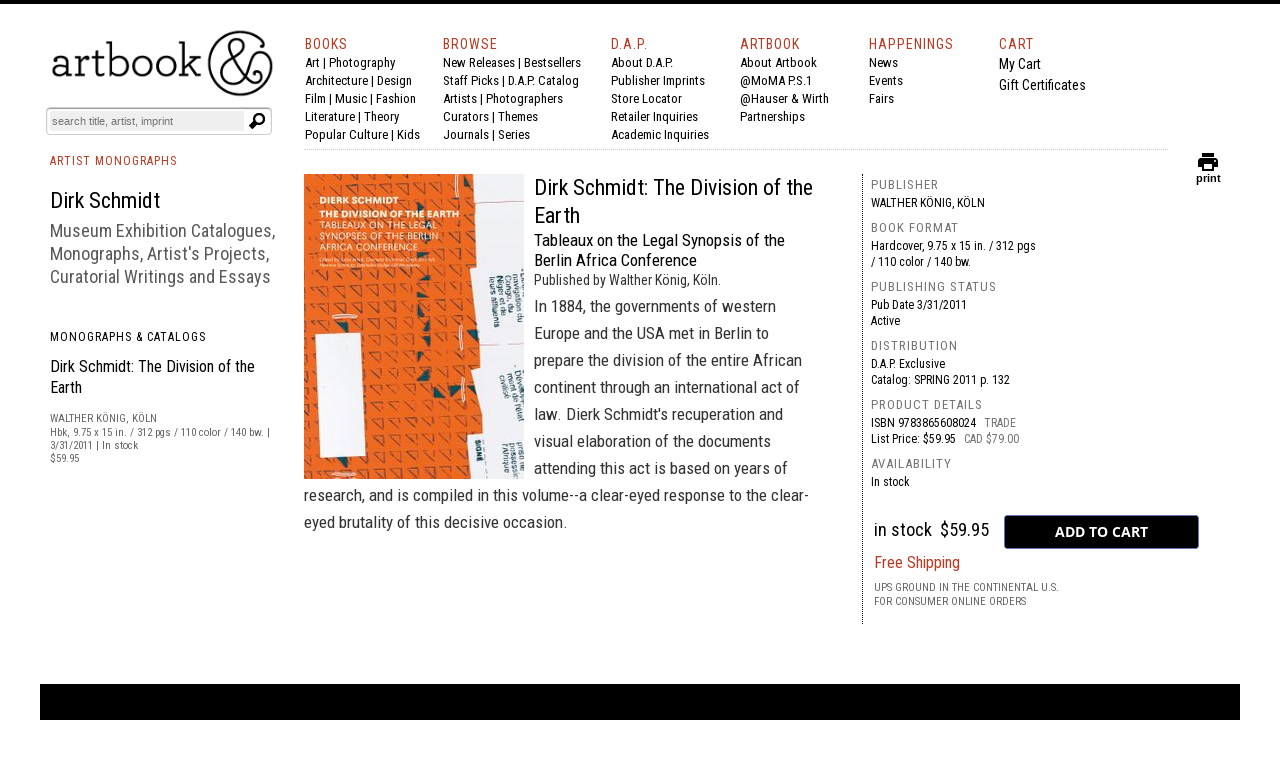

--- FILE ---
content_type: text/html
request_url: https://www.artbook.com/catalog--art--monographs--schmidt--dirk.html
body_size: 14188
content:
<!DOCTYPE HTML><html lang="en"><head>
<title>Dirk Schmidt Art Monographs and Museum Exhibition Catalogs</title><meta name="OG: TITLE" content="Dirk Schmidt Art Monographs and Museum Exhibition Catalogs" /><link rel="canonical" href="https://www.artbook.com/9783865608024.html" /><meta name="og:url" content="http:/www.artbook.com/CATALOG--ART--MONOGRAPHS--SCHMIDT--DIRK.html" /><meta charset="iso-8859-1">



<meta name="Description" content="Dirk Schmidt Forthcoming, in stock, and out-of-print Title information on museum exhibition catalogs, art monographs, and international books from the ARTBOOK | D.A.P. Catalog" /><meta name="Keywords" content="Dirk Schmidt Museum Catalog, Dirk Schmidt Exhibition Catalog, Dirk Schmidt Art Monographs, Dirk Schmidt ARTBOOK D.A.P. Catalog" /><script type="text/javascript" src="https://snapui.searchspring.io/s5pphn/bundle.js" id="searchspring-context"></script><!-- Global site tag (gtag.js) - Google Analytics -->
<script async src="https://www.googletagmanager.com/gtag/js?id=UA-73369234-1"></script>
<script>
  window.dataLayer = window.dataLayer || [];
  function gtag(){dataLayer.push(arguments);}
  gtag('js', new Date());

  gtag('config', 'UA-73369234-1');
</script>

<meta http-equiv="Content-Type" content="text/html; charset=iso-8859-1" >
<META NAME="ROBOTS" CONTENT="INDEX, FOLLOW">
<link href="https://fonts.googleapis.com/css?family=Roboto+Condensed:400,700|Roboto:400,400i,700" rel="stylesheet">
<link href="https://fonts.googleapis.com/icon?family=Material+Icons"
      rel="stylesheet">
<link rel="shortcut icon" href="https://sep.turbifycdn.com/ty/cdn/artbook/faviconnew2.ico" type="image/x-icon" >
<!-- Hotjar Tracking Code for www.artbook.com -->
<script>
    (function(h,o,t,j,a,r){
        h.hj=h.hj||function(){(h.hj.q=h.hj.q||[]).push(arguments)};
        h._hjSettings={hjid:1421889,hjsv:6};
        a=o.getElementsByTagName('head')[0];
        r=o.createElement('script');r.async=1;
        r.src=t+h._hjSettings.hjid+j+h._hjSettings.hjsv;
        a.appendChild(r);
    })(window,document,'https://static.hotjar.com/c/hotjar-','.js?sv=');
</script>

<link rel="apple-touch-icon" href="https://sep.turbifycdn.com/ty/cdn/artbook/apple-touch-icon.png" >
<link type="text/css" rel="stylesheet" href="https://sep.turbifycdn.com/ty/cdn/artbook/artbooknxt201904.css?t=1769554258&">

<style type="text/css">

#page-container {
  position: relative;
  min-height: 100vh;
width:100%;
 max-width:1200px;
margin:auto;

}

#content-wrap {
  padding-bottom: 2.5rem;    /* Footer height */
 max-width:1200px;
margin:auto;

}

#footer {
  position: absolute;
  bottom: 0;
left:0;
  width: 100%;
  height: 2.5rem;            /* Footer height */
background-color:#000;
color:#fff;
font-size:16px;
font-family:inherit;
}

html{border-top:4px solid #000}
body,div,span,iframe,h1,h2,h3,h4,h5,h6,p,a,em,img,strong,b,i,center,form,table{padding:0;border:0;vertical-align:baseline;color:#000;margin:0}

body{min-height: 100vh;BACKGROUND-COLOR:#FFF;COLOR:#000;FONT-SIZE:14px;FONT-WEIGHT:400;LINE-HEIGHT:1.5em;BORDER-TOP:0px solid #000;MARGIN-TOP:0;display:block;margin-left:auto;margin-right:auto;width:100%;}
body{font-family:'Roboto Condensed',Arial,sans-serif;}
img {margin-right:10px;}
i{font-style:italic;font-family:inherit;color:inherit;font-size:inherit;font-weight:inherit;}
b{font-family:inherit;color:inherit;font-size:inherit;font-weight:bold;}
strong{font-family:inherit;color:inherit;font-size:inherit;font-weight:400;line-height:inherit;}
#print_content{VISIBILITY:hidden;}
.formwrapper button{OVERFLOW:visible;POSITION:relative;FLOAT:right;BORDER:0;CURSOR:pointer;HEIGHT:20px;WIDTH:10%;FONT:400 11px/18px Arial,sans-serif;COLOR:#fff;FONT-STYLE:italic;TEXT-TRANSFORM:lowercase;BACKGROUND:#fff;-MOZ-BORDER-RADIUS:0 3px 3px 0;-WEBKIT-BORDER-RADIUS:0 3px 3px 0;BORDER-RADIUS:0 3px 3px 0;BACKGROUND-IMAGE:url(https://sep.turbifycdn.com/ty/cdn/artbook/symbblackmagglass.png);BACKGROUND-REPEAT:no-repeat;BACKGROUND-POSITION:center;PADDING:0;}
.cf:before,.cf:after{CONTENT:"";DISPLAY:table;}
.cf:after{CLEAR:both;}
.formwrapper{FLOAT:right;MARGIN-RIGHT:0;WIDTH:100%;BACKGROUND:#fff;-MOZ-BORDER-RADIUS:4px;-WEBKIT-BORDER-RADIUS:4px;BORDER-RADIUS:4px;-MOZ-BOX-SHADOW:0 1px 1px rgba(0,0,0,.4) inset, 0 1px 0 rgba(255,255,255,.2);-WEBKIT-BOX-SHADOW:0 1px 1px rgba(0,0,0,.4) inset, 0 1px 0 rgba(255,255,255,.2);BOX-SHADOW:0 1px 1px rgba(0,0,0,.4) inset, 0 1px 0 rgba(255,255,255,.2);PADDING:3px;}
.formwrapper input{WIDTH:87%;HEIGHT:16px;FLOAT:left;FONT:400 11px Arial,sans-serif;BORDER:0;BACKGROUND:#efefef;-MOZ-BORDER-RADIUS:3px 0 0 3px;-WEBKIT-BORDER-RADIUS:3px 0 0 3px;BORDER-RADIUS:3px 0 0 3px;MARGIN-BOTTOM:0;PADDING:2px;}
.formwrapper input:focus{OUTLINE:0;BACKGROUND:#fff;-MOZ-BOX-SHADOW:0 0 2px rgba(0,0,0,0) inset;-WEBKIT-BOX-SHADOW:0 0 2px rgba(0,0,0,0) inset;BOX-SHADOW:0 0 2px rgba(0,0,0,0) inset;}
.shadow{border-left:1px solid #ddd;border-top:1px solid #ddd;-MOZ-BOX-SHADOW: 3px 3px 4px #000;-WEBKIT-BOX-SHADOW: 6px 5px 7px #a3a3a3;BOX-SHADOW: 6px 5px 7px #a3a3a3;-MS-FILTER:"progid:DXImageTransform.Microsoft.Shadow(Strength=4, Direction=135, Color='#a3a3a3')";FILTER:progid:DXImageTransform.Microsoft.Shadow(Strength=4,Direction=135,Color='#a3a3a3');}
.cf{ZOOM:1;}
.formwrapper input::-webkit-input-placeholder,.formwrapper input:-moz-placeholder,.formwrapper input:-ms-input-placeholder{COLOR:#999;FONT-WEIGHT:400;FONT-STYLE:italic;}
.helper{display:inline-block;height:100%;vertical-align:middle;}
img{margin-right:10px;}
img.smallshadow{background:#EBEBEB;max-height:200px;max-width:190px;box-shadow:4px 3px 5px #A3A3A3;vertical-align:bottom}
img.shadow{display:block;margin-right:12px;margin-bottom:4px;}
img.imgcenter{background:#F5F4F0;vertical-align:middle;max-height:160px;max-width:140px;box-shadow:4px 3px 5px #A3A3A3;}
img.forshadow{background:#EBEBEB;max-height:160px;max-width:150px;box-shadow:4px 3px 5px #A3A3A3;}
img.featured{background:#FFFFFF;margin-right:10px;margin-bottom:4px;}
span{color:inherit;font-family:inherit;font-size:inherit;letter-spacing:inherit;}
a:link, a:visited, a:hover, a:active {color:inherit;text-decoration:none;border-bottom:none;}
a:hover{COLOR:#ba3921;}
h1,h2,h3,h4,h5,h6,p{COLOR:#000;FONT-SIZE:14px;FONT-WEIGHT:400;LINE-HEIGHT:21px;TEXT-ALIGN:left;}
p.menu,p.menu a:link,p.menu a:visited,p.menu:hover,p.menu:active{font-family:'Roboto Condensed', 'Arial Narrow',sans-serif;font-weight:400;font-size:13px;line-height:18px;color:#000;text-decoration:none;margin:0}
p.menu a:hover{color:#ba3922;}

h3.menu,h3.menu a:link,h3.menu a:visited,h3.menu:hover,h3.menu:active{font-family:'Roboto Condensed', 'Arial Narrow',sans-serif;font-weight:400;font-size:13px;line-height:16px;color:#000;text-decoration:none;}
h3.menu a:hover{color:#ba3922;}
.navlink, .navlink a:link, .navlink a:visited, .navlink a:hover, .navlink a:active, p.navlink,p.navlink a:link,p.navlink a:visited,p.navlink:active,p.navlink:hover{font-size:14px;font-family:'Roboto Condensed', 'Arial Narrow',sans-serif;font-weight:400;letter-spacing:1px;color:#ba3922;text-decoration:none}
.navlink a:hover, p.navlink a:hover{border-bottom:3px solid #ba3922;color:#000;}
p.redlabelhead,h3.redlabelhead,h5.redlabelhead,p.bpagelabelheadblack, h3.bpagelabelheadblack {color:#000;font-size:12px;letter-spacing:1px;font-weight:400;font-family:'Roboto Condensed','Arial Narrow', Arial,sans-serif;line-height:140%;padding-top:4px;margin-top:4px;margin-bottom:12px;text-decoration:none;border-bottom:none;}
h3.redlabelhead a:link,h3.redlabelhead a:visited,h3.redlabelhead a:hover,h3.redlabelhead a:active,h5.redlabelhead a:link,h5.redlabelhead a:visited,h5.redlabelhead a:hover,h5.redlabelhead a:active,p.redlabelhead a:link,p.redlabelhead a:visited,p.redlabelhead a:hover,p.redlabelhead a:active,p.bpagelabelheadblack a:link,p.bpagelabelheadblack a:visited, p.bpagelabelheadblack a:hover,p.bpagelabelheadblack a:active, h3.bpagelabelheadblack a:link, h3.bpagelabelheadblack a:visited, h3.bpagelabelheadblack a:hover, h3.bpagelabelheadblack a:active {color:#ba3922;font-size:12px;letter-spacing:1px;font-weight:400;font-family:'Roboto Condensed','Arial Narrow', Arial, sans-serif;padding-top:4px;margin-top:4px;margin-bottom:4px;line-height:140%;}
h3.redlabelhead a:hover,h5.redlabelhead a:hover,p.redlabelhead a:hover, p.bpagelabelheadblack a:hover, h3.bpagelabelheadblack a:hover {border-bottom:3px solid #ba3922;color:#000;}
h6{text-align:left;text-indent:0px;padding-left:0;font-family:'Roboto Condensed','Arial Narrow',Arial, sans-serif;letter-spacing:0px;font-weight:400;font-size:14px;margin-top:0px;padding-top:0px;margin-right:16px;line-height:140%;color:#000000;padding-left:0px;padding-right:0px;}
h6 a:link, h6 a:visited, h6 a:hover, h6 a:active {color:#ba3922;text-decoration:none;}
.booktitlebigred{COLOR:#ba3921;FONT-SIZE:21px;FONT-WEIGHT:400;LINE-HEIGHT:28px;MARGIN-BOTTOM:0;MARGIN-TOP:0;PADDING-BOTTOM:0;PADDING-TOP:0;BORDER-WIDTH:0;font-family:'Roboto Condensed','Arial Narrow',Arial}
h2.booktitlebigred, h2.booktitlebigred a:link, h2.booktitlebigred a:visited, h2.booktitlebigred a:hover, h2.booktitlebigred a:active {font-family:'Roboto Condensed','Arial Narrow', Arial;font-size:22px;
letter-spacing:0;
font-weight:400;line-height:130%;text-decoration:none; color:#000;}
h2.booktitlebigred a:hover {color:#ba3922}
.blogcredit,p.blogcredit,h6.blogcredit{font-family:'Roboto Condensed',Arial,sans-serif;color:#666;FONT-SIZE:11px;LETTER-SPACING:0;LINE-HEIGHT:14px;MARGIN-TOP:1px;MARGIN-BOTTOM:2px;FONT-WEIGHT:400;}
.blogabstract,.blogabstract a:link,.blogabstract a:visited,.blogabstract a:hover,.blogabstract a:active{font-family:'Roboto Condensed',Arial, sans-serif;font-size:13px;font-weight:400;padding-top:0;color:#000;line-height:17px;margin:0;text-decoration:none}
.blogabstract a:hover {color:#ba3921}
h4.blogabstract,h4.blogabstract a:link,h4.blogabstract a:visited,h4.blogabstract a:hover,h4.blogabstract a:active{font-family:'Roboto Condensed','Arial Narrow', Arial,sans-serif;color:#000;font-size:14px;letter-spacing:0;font-weight:400;line-height:130%;text-decoration:none;}
p.blogabstract,h3.blogabstract,h3.blogabstract a:link,h3.blogabstract a:visited,h3.blogabstract a:hover,h3.blogabstract a:active{font-family:'Roboto Condensed',Arial Narrow,sans-serif;font-size:17px;line-height:140%;color:#000000;font-weight:400;letter-spacing:0;padding-top:0;margin:0;text-decoration:none;}

h1.blogsidetitle,h1.blogsidetitle a:link,h1.blogsidetitle a:visited,h1.blogsidetitle a:hover,h1.blogsidetitle a:active,h2.sidetitle,h2.blogsidetitle,h2.blogsidetitle a:link,h2.blogsidetitle a:visited,h2.blogsidetitle a:hover,h2.blogsidetitle a:active{font-family:'Roboto Condensed','Arial Narrow', Arial,sans-serif;color:#000000;font-size:22px;letter-spacing:0;font-weight:400;line-height:130%;}
h3.blogsidetitle,h3.blogsidetitle a:link,h3.blogsidetitle a:visited,h3.blogsidetitle a:hover,h3.blogsidetitle a:active{font-family:'Roboto Condensed','Arial Narrow', Arial,sans-serif;color:#595959;font-size:18px;letter-spacing:0;font-weight:400;line-height:130%;text-decoration:none}
h1.blogsidetitle a:hover,h2.blogsidetitle a:hover,h3.blogsidetitle a:hover{color:#ba3921;}
h1.booksubbigred, h2.booksubbigred{font-size:17px;line-height:120%;font-family:'Roboto Condensed','Arial Narrow',Arial,sans-serif;font-weight:400;color:#000;}
h1.booktitlebigred{font-size:29px;line-height:120%;font-family:'Roboto Condensed','Arial Narrow',Arial,sans-serif;font-weight:400;color:#000;letter-spacing:0}
.bookpgcatcopy{font-family:'Roboto Condensed','Arial Narrow',Arial, sans-serif;letter-spacing:0px;font-size:17px;color:#333333;font-weight:400;line-height:160%;margin-bottom:3px;margin-top:2px;padding-top:0px;padding-bottom:2px;text-decoration:none;border-bottom:0;border-top:0px;}
.bookpgcatcopy p{font-family:'Roboto Condensed','Arial Narrow',Arial, sans-serif;letter-spacing:0px;font-size:17px;color:#333333;font-weight:400;line-height:160%;margin-bottom:1.4em!important;margin-top:2px;padding-top:0px;padding-bottom:0px;text-decoration:none;border-bottom:0;border-top:0px;}
.bookpgcatcopy br{display:block!important;margin-bottom:1.4em!important;}
h3.catcopy,h3.catcopy a:link, h3.catcopy a:visited, h3.catcopy a:hover, h3.catcopy a:active, p.catcopy,p.catcopy a:link, p.catcopy a:visited, p.catcopy a:hover, p.catcopy a:active, .catcopy, catcopy a:link, .catcopy a:visited, .catcopy a:hover, .catcopy a:active, div.catcopy, div.catcopy p{font-family:'Roboto Condensed','Arial Narrow',Arial, sans-serif;letter-spacing:0px;font-size:17px;color:#333333;font-weight:400;line-height:160%;margin-bottom:3px;margin-top:2px;padding-top:0px;padding-bottom:2px;text-decoration:none;border-bottom:0;border-top:0px;}
h3.catcopy a:hover, p.catcopy a:hover, .catcopy a:hover {border-bottom:0;text-decoration:none;font-weight:400;color:#ba3921;}
b,.catcopy b, h3.catcopy b,p.catcopy b{font-size:inherit;line-height:inherit;font-weight:700;}
h2.catanno,p.catanno {font-family:'Roboto Condensed','Arial Narrow', Arial;font-size:15px;color:#000;font-weight:400;line-height:120%;text-decoration:none;}
.at-icon{fill:#fff;border:0;}
.at-icon-wrapper{display:inline-block;overflow:hidden;}
a .at-icon-wrapper{cursor:pointer;}
.addthis_toolbox a.at300b,.addthis_toolbox a.at300m{width:auto;}
.addthis_toolbox a{margin-bottom:5px;line-height:initial;}
div.atclear{clear:both;}
.addthis_default_style .at300b,.addthis_default_style .at300m{float:left;}
.addthis_default_style .at300b,.addthis_default_style .at300m{padding:0 2px;}
.at300b,.at300m{cursor:pointer;}
#_atssh{width:1px!important;height:1px!important;border:0!important;}
.nxt-ac-main{zoom:1;}
.nxt-ac-main:after{content:" ";display:block;visibility:hidden;clear:both;height:.1px;font-size:.1em;line-height:0;}
.nxt-ac-main{z-index:1050;font-family:Arial,"Helvetica Neue",Helvetica,Geneva,sans-serif;font-size:12px;width:400px!important;position:absolute;top:133px; left: 21px;overflow:hidden;padding:5px;margin:0;text-align:left;border:1px solid #ddd;min-height:20px;-webkit-border-radius:0 0 5px 5px;-moz-border-radius:0 0 5px 5px;border-radius:0 0 5px 5px;-webkit-box-shadow:0 2px 5px #ccc;-moz-box-shadow:0 2px 5px #ccc;box-shadow:0 2px 5px #ccc;-webkit-box-shadow:0 2px 5px rgba(0,0,0,.2);-moz-box-shadow:0 2px 5px rgba(0,0,0,.2);box-shadow:0 2px 5px rgba(0,0,0,.2);}
.nxt-ac-main{background-color:#fff;}
.nxt-ac-main:after{content:" ";display:block;visibility:hidden;clear:both;height:0.1px;font-size:0.1em;line-height:0;}
.nxt-refines-surround {padding-left:20px}
#nxt_Catalogitemprodavail_refine_wrap,
#nxt_Catalogitempublisher_refine_wrap, #nxt_Catalogitempubyear_refine_wrap {padding-left:12px;}

li > a { 
    padding-left: 30px; text-indent:-15px;
}

div.rev{font-family:'Roboto Condensed','Arial Narrow',Arial,sans-serif;font-size:14px;float:left;padding-top:3px;margin-bottom:12px;padding-right:10px;margin-right:20px;}
p.rev{margin-top:0px;padding-top:0px;}
p.rev:first-child{font-family:'Roboto Condensed','Arial Narrow', Arial,sans-serif;font-weight:400;font-size:14px;margin-top:0px;padding-top:0px;display:inline;margin-right:8px;}
p.rev:nth-child(2){font-family:'Roboto Condensed','Arial Narrow',Arial, sans-serif;letter-spacing:0px;font-weight:normal;margin-top:0px;padding-top:0px;display:inline;}
p.rev:nth-child(3){font-family:'Roboto Condensed','Arial Narrow',Arial, sans-serif;letter-spacing:0px;;margin-top:8px;}
p.rev:nth-child(3):before{content:"'";}
p.rev:last-child:after{content:"'";}
h3.spectag,h3.spectag a:link,h3.spectag a:visited,h3.spectag a:hover,h3.spectag a:active{font-family:'Roboto Condensed','Arial Narrow', Arial,sans-serif;color:#666;font-size:12px;letter-spacing:0.1em;line-height:130%;font-weight:400;text-transform:uppercase; text-decoration:none;}
.spectag, p.spectag{font-family:'Roboto Condensed', Arial,sans-serif;color:#666;font-size:11px;line-height:130%;letter-spacing:0;font-weight:400; text-decoration:none;margin:0}
h3.spectag a:hover{color:#ba3921;}
h4.spectag{font-family:'Roboto Condensed', Arial,sans-serif;color:#666;font-size:11px;line-height:130%;letter-spacing:0;font-weight:400; text-decoration:none;margin:0}
p.infot,.infot{font-family:'Roboto Condensed','Arial Narrow', Arial,sans-serif;font-weight:400;font-size:13px;margin-top:0px;padding-top:0px;line-height:18px;margin-right:8px;color:#000;}
.infolink a:link {color:white;}
.infol,.infol a:link,.infol a:visited,.infol a:hover,.infol a:active,h2.infol,h2.infol a:link,h2.infol a:visited,h2.infol a:hover,h2.infol a:active{font-family:'Roboto Condensed','Arial Narrow', Arial,sans-serif;font-weight:400;font-size:16px;margin-top:0px;margin-bottom:6px;color:#000;}
.infol a:hover,h2.infol a:hover{color:#ba3922;}
span.infol{font-size:13px;line-height:21px;letter-spacing:1px;font-weight:400;color:#747474}
.lightcallout, .lightcallout a:link, .lightcallout a:visited, .lightcallout a:hover, .lightcallout a:active {font-family:'Roboto Condensed','Arial Narrow',Arial,sans-serif;FONT-SIZE:18px;BORDER-TOP:0px solid #ba3921;PADDING-TOP:8px;LINE-HEIGHT:1.4em;FONT-WEIGHT:400;COLOR:#595959;MARGIN-TOP:4px;PADDING-BOTTOM:8px;MARGIN-BOTTOM:8px;text-decoration:none;}
.bigcall, .bigcall a:link, .bigcall a:visited, .bigcall a:active {
    font-family: 'Roboto Condensed', Arial, sans-serif;
    font-size: 22px;
    line-height: 120%;
    font-weight: 400;
    color: #000;
}

.lightcallout a:hover{COLOR:#ba3921;}
 h2.lightcallout, h2.lightcallout a:link, h2.lightcallout a:visited, h2.lightcallout a:hover, h2.lightcallout a:active, h4.lightcallout,h4.lightcallout a:link,h4.lightcallout a:visited,h4.lightcallout a:hover,h4.lightcallout a:active{font-family:'Roboto Condensed','Arial Narrow',Arial,sans-serif;font-size:22px;line-height:120%;font-weight:400;color:#737373;text-decoration:none;border-bottom:0px;padding-bottom:8px;border-top:0px;MARGIN-BOTTOM:8px;}
h2.lightcallout a:hover, h4.lightcallout a:hover{color:#000;text-decoration:none;}
h2.lightcallout {border-top:0px solid #ba3922;margin-top:4px;padding-top:8px;padding-bottom:8px;}
h2.bpagecallout{font-family:'Roboto Condensed','Arial Narrow',Arial, sans-serif;letter-spacing:0px;letter-spacing:0px;font-size:14px;color:#000;font-weight:400;line-height:140%;margin-bottom:margin-bottom:1.36em;;margin-top:2px;padding-top:0px;padding-bottom:2px;text-decoration:none;border-bottom:0;border-top:0px;}
h2.redstrong{font-family:'Roboto Condensed','Arial Narrow', Arial,sans-serif;color:#ba3922;font-weight:400;font-size:17px;line-height:120%;margin-bottom:17px;}
.newspec,p.newspec,h3.newspec{font-family:'Roboto Condensed','Arial Narrow', Arial,sans-serif;font-weight:400;font-size:12px;line-height:140%;margin-top:0px;margin-bottom:6px;text-transform:none}
h3.newspec {text-transform:uppercase;}
ul.b {list-style-type: square;list-style-position:inside;margin-top:12px;}
li { 
    padding-left: 16px; text-indent:-15px;
}
h2.repcopy {font-family:'Roboto Condensed','Arial Narrow',Arial,sans-serif; letter-spacing:0px; font-size:14px;color:#333333;font-weight:400;line-height:140%;margin-bottom:3px;margin-top:2px;padding-top:0px;padding-bottom:2px;text-decoration:none;border-bottom:0;border-top:0px; }
h2.repcopy ul.b {
    display: none;
    
}

h2.repcopy:hover ul.b {
   display:none;position: fixed;background-color:#f4f4f4;
    bottom: 0;
    left: 320px;
    width: 550px;
    border: 3px solid #777;
    font-size:14px;padding:8px;
}

h2.repcopy li {font-size:14px;}
h2.repcopy li b {font-size:14px;font-weight:400}
h2.repcopy b {font-size:14px;font-weight:400}

h2.catauth,h3.catauth,h4.catauth,p.catauth {font-family:'Roboto Condensed','Arial Narrow',Arial,sans-serif; letter-spacing:0px; font-size:14px;color:#333333;font-weight:400;line-height:120%;margin-bottom:3px;margin-top:2px;padding-top:0px;padding-bottom:2px;text-decoration:none;border-bottom:0;border-top:0px; }
p.blogsidetitle {font-family:'Roboto Condensed','Arial Narrow',Arial,sans-serif; letter-spacing:0px; font-size:18px;color:#000000;font-weight:normal;line-height:120%;margin-bottom:3px;margin-top:2px;padding-top:0px;padding-bottom:2px;text-decoration:none;border-bottom:0;border-top:0px; }
div.copyplus {margin-bottom:16px;margin-top:4px;padding-right:30px;padding-bottom:2px;}

div.copyplus > strong {font-family:'Roboto Condensed','Arial Narrow',Arial,sans-serif;display:block;margin-bottom:16px;font-weight:400;margin-right:150px;font-size:15px;line-height:170%;}

div.copyplus > p {margin-right:150px; font-family:'Roboto Condensed','Arial Narrow',Arial,sans-serif; letter-spacing:0px; letter-spacing:0px; font-size:14px;color:#000;font-weight:400;line-height:170%;margin-bottom: 1.4em !important;margin-top:2px;padding-top:0px;padding-bottom:0px;text-decoration:none;}
h3.menusidetitle, h3.menusidetitle a:link, h3.menusidetitle a:visited,  h3.menusidetitle a:active {
    font-family: 'Roboto Condensed','Arial Narrow', Arial,sans-serif;
    color: #000;
    font-size: 15px;
    letter-spacing: 0;
    font-weight: 400;
line-height:21px
}

.smalltitle,.smalltitle a:link, .smalltitle a:visited, .smalltitle a:hover, .smalltitle a:active    {color:#000;font-family:'Roboto Condensed','Arial Narrow', Arial;font-size:16px;font-weight:400;line-height:1.2;text-decoration:none;letter-spacing:0}
.smalltitle a:hover{color:#ba3921;text-decoration:none;}
h5.smalltitle, h5.smalltitle a:link, h5.smalltitle a:visited, h5.smalltitle a:hover, h5.smalltitle a:active, h6.smalltitle {
    color: #000;letter-spacing:0em;
    font-family: 'Roboto Condensed','Arial Narrow', Arial;font-size:15px;line-height:1.3;text-decoration:none;font-weight:400
}
h5.smalltitle a:hover,h6.smalltitle a:link, h6.smalltitle a:visited, h6.smalltitle a:hover, h6.smalltitle a:active {
    color: #ba3922;
}

h6.smallpub, .smallpub {
    font-weight: 400;
    text-transform: none;
    font-family: 'Roboto Condensed',Arial,sans-serif;
    color: #666;
    font-size: 11px;
    letter-spacing: 0;
}
.smallstatus {
    font-weight: 400;
    text-transform: none;
    font-family: 'Roboto Condensed',Arial,sans-serif;
    color: #666;
    font-size: 11px;
    letter-spacing: 0;
    line-height: 120%;
}
h1.superbigred, h1.superbigred a:link, h1.superbigred a:visited, h1.superbigred a:hover, h1.superbigred a:active, h1.leader, .leader, h1.leader a:link, .leader a:link, h1.leader a:visited, .leader a:visited, h1.leader a:hover, .leader a:hover, h1.leader a:active, .leader a:active {
    color: #000;
    font-family: 'Roboto Condensed',Arial,sans-serif;
    font-weight: 400;
    padding-top: 12px;
    margin-top: 0;
    font-size: 22px;
    line-height: 22px;
    margin-bottom: 12px;
border-top: 1px dotted #ccc;
    
}

h5.artistname, h5.artistname a:link, h5.artistname a:visited, h5.artistname a:hover,h5.artistname a:active {
    font-family: 'Roboto Condensed','Arial Narrow', Arial;
    font-size: 14px;
    color: #000;
    letter-spacing: 0;
    font-weight: 400;
    line-height: 140%;
    text-decoration: none;
}
h5.artistname a:hover {color:#ba3922}
p.retailbig {font-family:'Roboto Condensed','Arial Narrow',sans-serif;font-size:30px;
letter-spacing:0;
font-weight:400;line-height:130%;color:#595959;}
p.retailbig a:link, p.retailbig a:visited, p.retailbig a:active {color:#000}
p.retailbig a:hover {color:#ba3921}

p.retailnorm {font-family:'Roboto Condensed','Arial Narrow','Trebuchet MS', Arial,sans-serif;font-size:24px;
letter-spacing:0;
font-weight:400;line-height:130%;color:#000;}
p.retailnorm a:link, p.retailnorm a:visited, p.retailnorm a:active {color:#000}
p.retailnorm a:hover {color:#ba3921}

h2.exlibris {font-family:'Roboto Condensed','Arial Narrow',sans-serif;font-size:17px;line-height:1.4;color:#000;font-weight:400;margin-bottom:20px;}

div.img-list {display: inline-block;
  display:table-cell;
  height: 170px;
  margin: 0 1em 1em 0;
  position: relative;
  width: 150px;
  vertical-align:bottom;}
span.text-content {
  background: rgba(250,250,250,0.8);
  color: #000;
  font-size:12px;
  font-family:'Roboto Condensed','Arial Narrow','Trebuchet MS', Arial,sans-serif;font-weight:400;
  line-height:130%;
  cursor: pointer;
  display: table;
  height: 30px;
  left: 0;
  position: absolute;
  bottom: 0;
  width: 150px;
  opacity: 0;
/* IE 8 */
  -ms-filter: "progid:DXImageTransform.Microsoft.Alpha(Opacity=0)";

  /* IE 5-7 */
  filter: alpha(opacity=0);

  /* Netscape */
  -moz-opacity: 0.0;

  /* Safari 1.x */
  -khtml-opacity: 0.0;
  -webkit-transition: opacity 500ms;
  -moz-transition: opacity 500ms;
  -o-transition: opacity 500ms;
  transition: opacity 500ms;
}

span.text-content span {
  display: table-cell;
  text-align: center;
  vertical-align: middle;
}
div.boxyone {background-color:#f1f1f1;font-family:'Roboto Condensed','Arial Narrow',Arial,'Trebuchet MS', sans-serif; letter-spacing:0px;font-weight: 400;font-size: 24px;line-height:1.2;color:#ffffff;display: table-cell;
        width: 250px;
        height: 160px;
        padding: 16px;
      
        vertical-align: middle;
box-shadow: 0 4px 8px 0 rgba(0,0,0,0.4);
  transition: 0.3s;
}
div.boxy {background-color:#000000;font-family:'Roboto Condensed','Arial Narrow',Arial,'Trebuchet MS', sans-serif; letter-spacing:0px;font-weight: 400;font-size: 24px;line-height:1.2;color:#ffffff;display: table-cell;
        width: 250px;
        height: 160px;
        padding: 16px;
        vertical-align: middle;
        box-shadow: 0 4px 8px 0 rgba(0,0,0,0.4);
  transition: 0.3s;
}



div.boxy:hover {background-color:#ba3922; box-shadow: 0 8px 16px 0 rgba(0,0,0,0.2);}
div.boxyone:hover {background-color:#ba3922; box-shadow: 0 8px 16px 0 rgba(0,0,0,0.4);}

div.img-list:hover span.text-content {
  opacity: 1;
/* IE 8 */
  -ms-filter: "progid:DXImageTransform.Microsoft.Alpha(Opacity=0)";

  /* IE 5-7 */
  filter: alpha(opacity=0);

  /* Netscape */
  -moz-opacity: 1;

  /* Safari 1.x */
  -khtml-opacity: 1;
}
h3.menusidetitle a:hover, h1.blogsidetitle a:hover, h2.blogsidetitle a:hover, h3.blogsidetitle a:hover, h5.smalltitle a:hover, h5.blogsidetitle a:hover {color:#ba3921;font-family:'Roboto Condensed','Arial Narrow','Trebuchet MS', Arial;}

.ygrid {margin-top:10px;margin-bottom:10px;width:100%;display:grid;grid-template-columns: repeat(3, minmax(0, 1fr));grid-gap: 0 15px;}
@media only screen and (max-width : 1030px) {
	.ygrid {grid-template-columns: repeat(2, minmax(0, 1fr));grid-gap: 0 10px;}
}
@media only screen and (max-width : 770px) {
	.ygrid {grid-template-columns: repeat(1, minmax(0, 1fr));grid-gap: 0;}
}
</style>
<script type="text/javascript">function set_cookie ( name, value, exp_y, exp_m, exp_d, path, domain, secure )
{
  var cookie_string = name + "=" + escape ( value );

  if ( exp_y )
  {
    var expires = new Date ( exp_y, exp_m, exp_d );
    cookie_string += "; expires=" + expires.toGMTString();
  }

  if ( path )
        cookie_string += "; path=" + escape ( path );

  if ( domain )
        cookie_string += "; domain=" + escape ( domain );
  
  if ( secure )
        cookie_string += "; secure";
  
  document.cookie = cookie_string;
}

function delete_cookie ( cookie_name )
{
  var cookie_date = new Date ( );  // current date & time
  cookie_date.setTime ( cookie_date.getTime() - 1 );
  document.cookie = cookie_name += "=; expires=" + cookie_date.toGMTString();
}
function get_cookie ( cookie_name )
{
  var results = document.cookie.match ( '(^|;) ?' + cookie_name + '=([^;]*)(;|$)' );

  if ( results )
    return ( unescape ( results[2] ) );
  else
    return null;
}
</script>
<script type="text/javascript">
function PrintDate()
{
var monthNames = new Array ("Jan.","Feb.","March","April","May","June","July","August","September","October","November","December"); var now = new Date(); document.write(monthNames[now.getMonth()] + " " + now.getDate() + ", "+ [now.getYear() +1900] ); }

var slideMenu=function(){
	var sp,st,t,m,sa,l,w,sw,ot;
	return{
		build:function(sm,sw,mt,s,sl,h){
			sp=s; st=sw; t=mt;
			m=document.getElementById(sm);
			sa=m.getElementsByTagName('li');
			l=sa.length; w=m.offsetWidth; sw=w/l;
			ot=Math.floor((w-st)/(l-1)); var i=0;
			for(i;i<l;i++){s=sa[i]; s.style.width=sw+'px'; this.timer(s)}
			if(sl!=null){m.timer=setInterval(function(){slideMenu.slide(sa[sl-1])},t)}
		},
		timer:function(s){s.onmouseover=function(){clearInterval(m.timer);m.timer=setInterval(function(){slideMenu.slide(s)},t)}},
		slide:function(s){
			var cw=parseInt(s.style.width,'10');
			if(cw<st){
				var owt=0; var i=0;
				for(i;i<l;i++){
					if(sa[i]!=s){
						var o,ow; var oi=0; o=sa[i]; ow=parseInt(o.style.width,'10');
						if(ow>ot){oi=Math.floor((ow-ot)/sp); oi=(oi>0)?oi:1; o.style.width=(ow-oi)+'px'}
						owt=owt+(ow-oi)}}
				s.style.width=(w-owt)+'px';
			}else{clearInterval(m.timer)}
		}
	};
}();





</SCRIPT>
<script type="text/javascript">function Clickheretoprint()
{ 
  var disp_setting="toolbar=yes,location=no,directories=yes,menubar=yes,"; 
      disp_setting+="scrollbars=yes,width=650, height=600, left=10, top=15"; 
  var content_vlue = document.getElementById("print_content").innerHTML; 
  
  var docprint=window.open("","",disp_setting); 
   docprint.document.open(); 
   
   docprint.document.write('<body onLoad="self.print()"><center>');          
   docprint.document.write(content_vlue);          
   docprint.document.write('<\/center>'); 
   docprint.document.close(); 
   docprint.focus(); 
}
</script>

<script type="text/javascript">
function mailpage()
{
mail_str = "mailto:?subject=ARTBOOK " + document.title;
mail_str += "&body=I thought you might be interested in this title at ARTBOOK.com: "+ document.title;
mail_str += ". Here is the page link " + location.href; 
location.href = mail_str;
}
</script>

<script type="text/javascript" > function searchValue(val) { if(val.value!='') { val.value = "ISBN "+val.value+" "; return true; } else { return false; } } </script> 
<script type="text/javascript" > function searchStock(val) { if(val.value!='') { val.value = "IN STOCK "+val.value+" "; return true; } else { return false; } } </script><meta name="og:image" content="" /></head><body><div id='page-container'><div id='content-wrap'><div style="float:left;font-family:'Roboto Condensed','Arial Narrow','Trebuchet MS',Arial,sans-serif; height:16px;width:100%;padding-top:2px;background-color:#ffffff;font-size:14px;letter-spacing:1.2px;color:#000000;;margin-bottom:2px;"><div id="ys_superbar" style="background-color:#FFF;font-size:14px;line-height:16px;font-family:'Roboto Condensed','Arial Narrow', Arial ,sans-serif;color:#000;border-bottom:0px solid black;float:right;"> 
   
   
</div>
</div>
<center><table border="0" align="left" cellspacing="0" cellpadding="0" width=""100%""><tr bgcolor=""#ffffff"" align="left" valign="top" id="headerRow"><td bgcolor=""#ffffff"" align="left" valign="top" width="10" colspan="1" rowspan="1"><div style='width:10px;height:2px;'></div></td><td align="left" valign="top" width="19%" colspan="1" rowspan="1"><table border="0" align="left" cellspacing="0" cellpadding="0" width=""100%""><tr align="left" valign="top"><td align="left" valign="top" width=""100%"" colspan="1" rowspan="1"><div style='float:left;margin-top:2px;width:100%;background-color:#ffffff;margin-bottom:8px;'><SCRIPT TYPE="TEXT/JAVASCRIPT">
<!-- Hide script from old browsers
var abpartnerlogo = get_cookie ( "abpartnerlogo" );
var abpartnergoto = get_cookie ("abpartnergoto");
if (abpartnerlogo !=null && false)
{
document.write ( "<a href='https://www.artbook.com/" + abpartnergoto +"' ><img src='https://sep.turbifycdn.com/ty/cdn/artbook/" + abpartnerlogo + "' width=210 align=left  border=0 alt='partner'></a>" );
}
else
{
document.write("<a href='index.html'><img src='https://sep.turbifycdn.com/ty/cdn/artbook/ARTBOOKLOGO_250px.gif' height=72 align=left border=0 alt='ARTBOOK LOGO'></a>");
}
//-- Stop hiding script -->
</SCRIPT></div></td></tr><tr><td bgcolor=""#ffffff"" align="left" valign="top" width="100%" colspan="1" rowspan="1"><div style="margin-top:0px;float:left;width:218px;margin-left:4px;margin-right:0px;padding-right:0px;padding-bottom:0px;margin-bottom:4px;">
	<form class="formwrapper cf" style="border:1px solid #ccc;" method="get"  action="searchresults.html">
		<input class="ss__autocomplete__input" type="text" aria-label="Search" value="" name="query"  placeholder="search title, artist, imprint"> <button type="submit"  value="search" aria-label="Submit search text"></button>
	</form>
</div></td></tr></table></td><td bgcolor=""#ffffff"" align="left" valign="top" width="10" colspan="1" rowspan="1"></td><td bgcolor=""#ffffff"" align="left" valign="top" width="24" colspan="1" rowspan="1"></td><td bgcolor=""#ffffff"" align="left" valign="top" width="72%" colspan="1" rowspan="1"><table align="left" cellspacing="0" cellpadding="1" width="100%"><tr align="left" valign="top"><td align="left" valign="top" width="14%" colspan="1" rowspan="1"><table border="0" align="left" cellspacing="0" cellpadding="0" width="100%"><tr align="left" valign="top"><td align="left" valign="top" width="100%" colspan="1" rowspan="1"><div style='margin-top:8px; height:20px'><p class='navlink' style='display:inline;'>BOOKS</p></div></td></tr><tr align="left" valign="top"><td align="left" valign="top" width="100%" colspan="1" rowspan="1"><p class='menu'><a href="catalog--art.html">Art</a> | <a href="catalog--photography.html">Photography</a><br /><a href="catalog--architecture---urban-studies.html">Architecture</a> | <a href="catalog--design---decorative-arts.html">Design</a><br /><a href="catalog--film---video.html">Film | </a><a href="catalog--music-and-performance.html">Music</a> | <a href="catalog--fashion.html">Fashion</a><br /><a href="catalog--literature.html">Literature</a> | <a href="catalog--nonfiction---criticism.html">Theory</a><br /><a href="catalog--popular-culture.html">Popular Culture</a> | <a href="kidfriendly.html">Kids</a></p></td></tr></table></td><td align="left" valign="top" width="17%" colspan="1" rowspan="1"><table border="0" align="left" cellspacing="0" cellpadding="0" width="100%"><tr align="left" valign="top"><td align="left" valign="top" width="100%" colspan="1" rowspan="1"><div style='margin-top:8px;height:20px'><p class='navlink' style='display:inline;'>BROWSE</p></div></td></tr><tr align="left" valign="top"><td align="left" valign="top" width="100%" colspan="1" rowspan="1"><p class='menu'><a href="newreleases.html">New Releases</a> | <a href="beboonarphan.html">Bestsellers</a><br /><a href="blog-staff-10-home.html">Staff Picks</a> | <a href="catalog--9999-current.html">D.A.P. Catalog</a><br /><a href="catalog--art--monographs.html">Artists</a> | <a href="catalog--photography--monographs.html">Photographers</a><br /><a href="curators.html">Curators</a> | <a href="curated-libraries.html">Themes</a><br /><a href="catalog--journals.html">Journals</a> | <a href="dapseries.html">Series</a></p></td></tr></table></td><td align="left" valign="top" width="13%" colspan="1" rowspan="1"><table border="0" align="left" cellspacing="0" cellpadding="0" width="100%"><tr align="left" valign="top"><td align="left" valign="top" width="100%" colspan="1" rowspan="1"><div style='margin-top:8px;height:20px'><p class='navlink' style='display:inline;'>D.A.P.</p></div></td></tr><tr align="left" valign="top"><td align="left" valign="top" width="100%" colspan="1" rowspan="1"><p class='menu'><a href="aboutdap.html">About D.A.P.</a><br /><a href="publishers1.html">Publisher Imprints</a><br /><a href="stores.html">Store Locator</a><br /><a href="dap-retailer-inquiries.html">Retailer Inquiries</a><br /><a href="courad.html">Academic Inquiries</a></p></td></tr></table></td><td align="left" valign="top" width="13%" colspan="1" rowspan="1"><table border="0" align="left" cellspacing="0" cellpadding="0" width="100%"><tr align="left" valign="top"><td align="left" valign="top" width="100%" colspan="1" rowspan="1"><div style='margin-top:8px;height:20px'><p class='navlink' style='display:inline;'>ARTBOOK</p></div></td></tr><tr align="left" valign="top"><td align="left" valign="top" width="100%" colspan="1" rowspan="1"><p class='menu'><a href="about-artbook.html">About Artbook</a><br /><a href="artbookps1.html">@MoMA P.S.1</a><br /><a href="artbook-hw-la.html">@Hauser & Wirth</a><br /><a href="artbook.html">Partnerships</a><br /></p></td></tr></table></td><td align="left" valign="top" width="13%" colspan="1" rowspan="1"><table border="0" align="left" cellspacing="0" cellpadding="0" width="100%"><tr align="left" valign="top"><td align="left" valign="top" width="100%" colspan="1" rowspan="1"><div style='margin-top:8px;height:20px'><p class='navlink' style='display:inline;'>HAPPENINGS</p></div></td></tr><tr align="left" valign="top"><td align="left" valign="top" width="100%" colspan="1" rowspan="1"><p class='menu'><a href="blog-featured-home.html">News</a><br /><a href="blog-event-home.html">Events</a><br /><a href="fairs.html">Fairs</a><br /><br /></p></td></tr></table></td><td align="left" valign="top" width="17%" colspan="1" rowspan="1"><table border="0" align="left" cellspacing="0" cellpadding="0" width="100%"><tr align="left" valign="top"><td align="left" valign="top" width="100%" colspan="1" rowspan="1"><div style='margin-top:8px;height:20px'><p class='navlink' style='display:inline;'>CART</p></div><a href="https://order.store.turbify.net/artbook/cgi-bin/wg-order?artbook">My Cart</a><br /><a href="gift-certificates.html">Gift Certificates</a></p></div></td></tr><tr align="left" valign="top"><td align="left" valign="top" width="100%" colspan="1" rowspan="1"></td></tr></table></td></tr></table></td><td bgcolor=""#ffffff"" align="left" valign="top" width="4%" colspan="1" rowspan="1"></td></tr><br><tr align="left" valign="top"><td bgcolor=""#ffffff"" align="left" valign="top" width=""2%"" colspan="1" rowspan="1"></td><td bgcolor=""#ffffff"" align="left" valign="top" width="220px" colspan="1" rowspan="1"><h5 class='redlabelhead' style='margin-bottom:12px'><a href="catalog--art--monographs.html">ARTIST MONOGRAPHS</a></h5><table border="0" align="left" cellspacing="0" cellpadding="0" width=""100%""><tr><td><h1 class='blogsidetitle' style='margin-top:6px;margin-left:0px; margin-right:14px;'>Dirk Schmidt</h1><h3 class='blogsidetitle' style='margin-bottom:12px;margin-top:4px;' >Museum Exhibition Catalogues, Monographs, Artist's Projects, Curatorial Writings and Essays </h3><br></td></tr><tr align="left" valign="top"><td bgcolor=""#ffffff"" align="left" valign="top" width=""100%"" colspan="1" rowspan="1"></td></tr><tr align="left" valign="top"><td align="left" valign="top" width=""100%"" colspan="1" rowspan="1"><p class='bpagelabelheadblack' >MONOGRAPHS & CATALOGS</p><annoyes class='smalltitle'><a href="9783865608024.html">Dirk Schmidt: The Division of the Earth</a></level><h6 class='smallpub' style='text-transform:uppercase;margin-top:12px;'>WALTHER KöNIG, KöLN</h6><p class='smallstatus'>Hbk, 9.75 x 15 in. / 312 pgs / 110 color / 140 bw. | 3/31/2011 | In stock<br>$59.95</p><br><br></td></tr><tr><td></td></tr></table></td><td bgcolor=""#ffffff"" align="left" valign="top" width=""1%"" colspan="1" rowspan="1"></td><td bgcolor=""#ffffff"" align="left" valign="top" width=""2%"" colspan="1" rowspan="1"></td><td align="left" valign="top" width=""72%"" colspan="1" rowspan="1"><div style='margin-top:4px;margin-bottom:12px;border-top:1px dotted #ccc;padding-top:24px;width:100%;float:left;'><div style='width:60%;margin-right:20px;float:left;'><h2 class='booktitlebigred' ><a href="9783865608024.html"><img src="https://s.turbifycdn.com/aah/artbook/dirk-schmidt-the-division-of-the-earth-79.jpg" width="220" height="305" align="left" border="0" hspace="0" vspace="4" alt="Dirk Schmidt: The Division of the Earth" class=""shadow"" itemprop=""image"" /></a><a href="9783865608024.html">Dirk Schmidt: The Division of the Earth</a></h2><h2 class='booksubbigred'>Tableaux on the Legal Synopsis of the Berlin Africa Conference</h2><h3 class='catauth'>Published by Walther König, Köln.<br></h3><div class='catcopy' style='margin-top:0px;'>In 1884, the governments of western Europe and the USA met in Berlin to prepare the division of the entire African continent through an international act of law. Dierk Schmidt's recuperation and visual elaboration of the documents attending this act is based on years of research, and is compiled in this volume--a clear-eyed response to the clear-eyed brutality of this decisive occasion.<br/><br/></div></div><div style='width:220px;margin-left:20px;border-left:1px dotted #000;padding-left:8px;float:left;'><h3 class='newspec'><span class='infol'>PUBLISHER</span> <br><a href="waltherkonigverlag.html">Walther König, Köln</a></h3><p class='newspec' style='margin-right:50px;'><span class='infol'>BOOK FORMAT</span> <br><link itemprop="bookFormat" href="https://schema.org/Hardcover">Hardcover, 9.75 x 15 in. / 312 pgs / 110 color / 140 bw.</p><p class='newspec'><span class='infol'>PUBLISHING STATUS</span> <br>Pub Date <span itemprop="datePublished" content="2011-03-15">3/31/2011</span><br>Active</p><p class='newspec'><span class='infol'>DISTRIBUTION</span> <br>D.A.P. Exclusive<br>Catalog: SPRING  2011 p. 132&nbsp; &nbsp;  </p><p class='newspec'><span class='infol'>PRODUCT DETAILS</span> <br>ISBN <span itemprop="isbn">9783865608024</span> <span style='padding-left:5px;color:#747474;font-size:12px;'>TRADE</span><br>List Price: $59.95 <span style='padding-left:5px;color:#747474;font-size:12px;'>CAD $79.00</span></p><p class='newspec'><span class='infol'>AVAILABILITY</span> <br>In stock</p><table><tr><td align="left" valign="top" width=""100%"" colspan="1" rowspan="1"><div style='margin-top:12px;margin-bottom:8px;padding-bottom:4px;float:left;width:100%;'><div style='float:left;width:120px;padding-right:0px;padding-top:6px;text-align:left;margin-bottom:8px;'><p class='blogsidetitle' ><span itemprop="offers" itemscope itemtype="https://schema.org/Offer"><link itemprop="availability" href="https://schema.org/InStock">in stock &nbsp;<span itemprop="price" content="59.95"></span><meta itemprop="priceCurrency" content="USD" /></span>$59.95</p></div><div style='padding-top:4px;width:60px;float:left;margin-left:10px;margin-bottom:0px;padding-bottom:0px;;'><form method="POST" action="https://order.store.turbify.net/artbook/cgi-bin/wg-order?artbook+9783865608024"><input name="vwitem" type="hidden" value="9783865608024" /><input name="vwcatalog" type="hidden" value="artbook" /><input name="add to cart button" type="image" aria-label="add to cart button" src="https://turbifycdn.com/ty/cdn/artbook/addtocartred.png" alt="add to cart image" /><input type="hidden" name=".autodone" value="https://www.artbook.com/catalog--art--monographs--schmidt--dirk.html" /></form></div><br clear="all" /><p class='smalltitle' style='font-family:"Roboto Condensed",Arial Narrow,sans-serif;font-size:10px;margin-bottom:0px;margin-left:0px;padding-bottom:0px;color:#777;line-height:16px;'><span style="color:#ba3921;font-size:16px;font-family:'Roboto Condensed',Arial Narrow,sans-serif;">Free Shipping</span></p><p class='blogcredit' style='margin-top:8px;margin-bottom:0px;margin-left:0px;padding-bottom:0px;'>UPS GROUND IN THE CONTINENTAL U.S.<br/>FOR CONSUMER ONLINE ORDERS</p></div></td></tr></table></div></div></td><td bgcolor=""#ffffff"" align="center" valign="top" width="6%" colspan="1" rowspan="1"><div style='border:0px ;;padding-left:1px;padding-right:1px;;width:18px;padding-bottom:10px;;;padding-top:5px;margin-top:0px;margin-bottom:0px;align:center;'><div style='padding-left:1px;color:#000;font-size:8pt;font-weight:bold;font-family:Arial, sans-serif;line-height:80%;text-align:right'><a href='javascript:Clickheretoprint()'><span class='material-icons md-48' style='text-align:center'>print</span><br>print</a><br /></div><br /></div></td></tr></table></center><br clear="all" /></div><footer id='footer'><table cellspacing="0" cellpadding="0" width="100%"><tr bgcolor="#000" align="left" valign="top"><td bgcolor="#000" align="left" valign="top" width="2%" colspan="1" rowspan="1">&nbsp</td><td bgcolor="#000" align="left" valign="middle" width="19%" colspan="1" rowspan="1"><div style="margin-top:0px;float:left;width:218px;margin-left:4px;margin-right:0px;padding-right:0px;padding-bottom:0px;margin-bottom:4px;">
	<form class="formwrapper cf" style="border:1px solid #ccc;" method="get"  action="searchresults.html">
		<input class="ss__autocomplete__input" type="text" aria-label="Search" value="" name="query"  placeholder="search title, artist, imprint"> <button type="submit"  value="search" aria-label="Submit search text"></button>
	</form>
</div><h2 class='lightcallout' style='padding-right:40px;margin-right:40px;margin-top:32px;color:#FFFFFF;border-top:0px;border-bottom:0px solid #ba3922;padding-bottom:8px;margin-bottom:12px;' >the source for books on art &amp; culture</h2><div style="float:left;height:40px;width:240px;padding-left:2px;padding-right:10px;padding-top:10px;background-color:black;text-align:left;">

<a href="https://www.instagram.com/artbook/"><img src="https://sep.turbifycdn.com/ty/cdn/artbook/IconInstagramArtbook.png" alt="instagram artbook" style="width:32px;height:32px;"></a>&nbsp;&nbsp;&nbsp;

<a href="https://www.facebook.com/distributedartpublishers"><img src="https://sep.turbifycdn.com/ty/cdn/artbook/IconfacebookArtbook.png" alt="facebook artbook" style="width:32px;height:32px;"></a>&nbsp;&nbsp;&nbsp;

<a href="https://x.com/artbook"><img src="https://sep.turbifycdn.com/ty/cdn/artbook/IconTwitterArtbook.png" alt="x artbook" style="width:32px;height:32px;"></a>&nbsp;&nbsp;&nbsp;

<a href="https://www.youtube.com/user/ARTBOOKDAP"><img src="https://sep.turbifycdn.com/ty/cdn/artbook/IconYoutubeArtbook.png" alt="youtube artbook" style="width:32px;height:32px;"></a>
</div>
</td><td bgcolor="#000" align="left" valign="top" width="1%" colspan="1" rowspan="1">&nbsp</td><td bgcolor="#000" align="left" valign="top" width="2%" colspan="1" rowspan="1">&nbsp</td><td bgcolor="#000" align="left" valign="top" width="72%" colspan="1" rowspan="1"><p style='font-size:16px;font-style:italic;margin-top:12px;color:#ccc;text-align:right;'><SCRIPT TYPE="TEXT/JAVASCRIPT">
<!-- Hide script from old browsers
 var abpartner = get_cookie ( "abpartner" );
var abpdisc = get_cookie ( "abpdisc" );
if (abpartner !=null && abpdisc !=null)

document.write ( "SAVE " + abpdisc + " at ARTBOOK.COM in partnership with " + abpartner + "" );
//-- Stop hiding script -->
</SCRIPT></p><div style="width:100%;float:left;border-top:0px;background-color:#000;padding-bottom:30px;padding-top:20px;">
			<div style="width:20%;float:left;padding-left:10px;"><p style="color:#fff;font-size:11px;font-weight:600;">CUSTOMER SERVICE<br>orders@artbook.com <br>212 627 1999 ext 202<br>  <span class="keeper">M-F 10-6 EST</span></p>
				<p style="color:#fff;font-size:11px;font-weight:600"><a style="color:#fff;" href="dap-trade.html">TRADE ACCOUNTS USA</a><br/><p style="color:#fff;font-size:11px;font-weight:600">Ingram Customer Care</p><p style="color:#fff;font-size:11px;font-weight:600">800-937-8200 option 3</p><p style="color:#fff;font-size:11px;font-weight:600">orders@dapinc.com</p>
<br/>
<p style="color:#fff;font-size:11px;font-weight:600"><a style="color:#fff;" href="contactus.html">CONTACT</a></p><p style="color:#fff;font-size:11px;font-weight:600;"><a style="color:#fff;" href="jobandinatda.html">JOBS + INTERNSHIPS</a></p>
<p style="color:#fff;font-size:11px;font-weight:600;"><a style="color:#fff;" href="email-signup.html">SUBSCRIBE</a></p>
			</div>
			
			<div style="width:22%;float:left;padding-left:10px;">
			<p style="color:#fff;font-size:11px;">NEW YORK<br>Showroom by Appointment Only<br>75 Broad Street, Suite 630<br>New York NY 10004<br>Tel &nbsp; 212 627 1999<br><br></p>
					<p style="color:#fff;font-size:11px;">LOS ANGELES<br>Showroom by Appointment Only<br>
818 S. Broadway, Suite 700<br>Los Angeles, CA  90014<br>Tel. 323 969 8985</p>
				
					
					</div>
				
				<div style="width:25%;float:left;padding-left:20px;">
					<p style="color:#fff;font-size:14px;padding-right:40px;">ARTBOOK LLC <br>D.A.P. | Distributed Art Publishers, Inc.</p><br><p style="color:#fff;font-size:11px;padding-right:40px;">All site content Copyright C 2000-2025 by Distributed Art Publishers, Inc. and the respective publishers, authors, artists. For reproduction permissions, contact the copyright holders.
					</p>
<div style="width:100%;background-color:grey;float:left;">
</div>
										
				</div>
<div style="width:23%;float:left;padding-top:30px;margin-left:1%;text-align:center;"><img style="width:80%;max-width:150px;" src="https://turbifycdn.com/ty/cdn/artbook/Artbook_Icon_logo_white_500.png" alt="ARTBOOK AMPERSAT"><p style="text-align:center;clear:left;font-weight:600;color:#fff;font-size:15px;letter-spacing:1px;">The D.A.P. Catalog<br>www.artbook.com</p>
</div>

					
					</div>
<!--<script type="text/javascript" src="//nxtcfm.s3.amazonaws.com/73bd3b5a6c9389be6587231b2a862d0d-ac.js"></script>-->

<script src="https://artbook.xocbox.com/artbook-data-services/js/artbook-xocbox-lib-v1.1.1.js?ver=1.15"></script>
</td><td bgcolor="#000" align="left" valign="top" width="4%" colspan="1" rowspan="1">&nbsp</td></tr></table></footer></div></body>
<!-- Google tag (gtag.js) -->  <script async src='https://www.googletagmanager.com/gtag/js?id=G-5Q621K53V7'></script><script> window.dataLayer = window.dataLayer || [];  function gtag(){dataLayer.push(arguments);}  gtag('js', new Date());  gtag('config', 'G-5Q621K53V7');</script><script> var YStore = window.YStore || {}; var GA_GLOBALS = window.GA_GLOBALS || {}; var GA_CLIENT_ID; try { YStore.GA = (function() { var isSearchPage = (typeof(window.location) === 'object' && typeof(window.location.href) === 'string' && window.location.href.indexOf('nsearch') !== -1); var isProductPage = (typeof(PAGE_ATTRS) === 'object' && PAGE_ATTRS.isOrderable === '1' && typeof(PAGE_ATTRS.name) === 'string'); function initGA() { } function setProductPageView() { PAGE_ATTRS.category = PAGE_ATTRS.catNamePath.replace(/ > /g, '/'); PAGE_ATTRS.category = PAGE_ATTRS.category.replace(/>/g, '/'); gtag('event', 'view_item', { currency: 'USD', value: parseFloat(PAGE_ATTRS.salePrice), items: [{ item_name: PAGE_ATTRS.name, item_category: PAGE_ATTRS.category, item_brand: PAGE_ATTRS.brand, price: parseFloat(PAGE_ATTRS.salePrice) }] }); } function defaultTrackAddToCart() { var all_forms = document.forms; document.addEventListener('DOMContentLoaded', event => { for (var i = 0; i < all_forms.length; i += 1) { if (typeof storeCheckoutDomain != 'undefined' && storeCheckoutDomain != 'order.store.turbify.net') { all_forms[i].addEventListener('submit', function(e) { if (typeof(GA_GLOBALS.dont_track_add_to_cart) !== 'undefined' && GA_GLOBALS.dont_track_add_to_cart === true) { return; } e = e || window.event; var target = e.target || e.srcElement; if (typeof(target) === 'object' && typeof(target.id) === 'string' && target.id.indexOf('yfc') === -1 && e.defaultPrevented === true) { return } e.preventDefault(); vwqnty = 1; if( typeof(target.vwquantity) !== 'undefined' ) { vwqnty = target.vwquantity.value; } if( vwqnty > 0 ) { gtag('event', 'add_to_cart', { value: parseFloat(PAGE_ATTRS.salePrice), currency: 'USD', items: [{ item_name: PAGE_ATTRS.name, item_category: PAGE_ATTRS.category, item_brand: PAGE_ATTRS.brand, price: parseFloat(PAGE_ATTRS.salePrice), quantity: e.target.vwquantity.value }] }); if (typeof(target) === 'object' && typeof(target.id) === 'string' && target.id.indexOf('yfc') != -1) { return; } if (typeof(target) === 'object') { target.submit(); } } }) } } }); } return { startPageTracking: function() { initGA(); if (isProductPage) { setProductPageView(); if (typeof(GA_GLOBALS.dont_track_add_to_cart) === 'undefined' || GA_GLOBALS.dont_track_add_to_cart !== true) { defaultTrackAddToCart() } } }, trackAddToCart: function(itemsList, callback) { itemsList = itemsList || []; if (itemsList.length === 0 && typeof(PAGE_ATTRS) === 'object') { if (typeof(PAGE_ATTRS.catNamePath) !== 'undefined') { PAGE_ATTRS.category = PAGE_ATTRS.catNamePath.replace(/ > /g, '/'); PAGE_ATTRS.category = PAGE_ATTRS.category.replace(/>/g, '/') } itemsList.push(PAGE_ATTRS) } if (itemsList.length === 0) { return; } var ga_cartItems = []; var orderTotal = 0; for (var i = 0; i < itemsList.length; i += 1) { var itemObj = itemsList[i]; var gaItemObj = {}; if (typeof(itemObj.id) !== 'undefined') { gaItemObj.id = itemObj.id } if (typeof(itemObj.name) !== 'undefined') { gaItemObj.name = itemObj.name } if (typeof(itemObj.category) !== 'undefined') { gaItemObj.category = itemObj.category } if (typeof(itemObj.brand) !== 'undefined') { gaItemObj.brand = itemObj.brand } if (typeof(itemObj.salePrice) !== 'undefined') { gaItemObj.price = itemObj.salePrice } if (typeof(itemObj.quantity) !== 'undefined') { gaItemObj.quantity = itemObj.quantity } ga_cartItems.push(gaItemObj); orderTotal += parseFloat(itemObj.salePrice) * itemObj.quantity; } gtag('event', 'add_to_cart', { value: orderTotal, currency: 'USD', items: ga_cartItems }); } } })(); YStore.GA.startPageTracking() } catch (e) { if (typeof(window.console) === 'object' && typeof(window.console.log) === 'function') { console.log('Error occurred while executing Google Analytics:'); console.log(e) } } </script> <script type="text/javascript">
csell_env = 'ue1';
 var storeCheckoutDomain = 'order.store.turbify.net';
</script>

<script type="text/javascript">
  function toOSTN(node){
    if(node.hasAttributes()){
      for (const attr of node.attributes) {
        node.setAttribute(attr.name,attr.value.replace(/(us-dc1-order|us-dc2-order|order)\.(store|stores)\.([a-z0-9-]+)\.(net|com)/g, storeCheckoutDomain));
      }
    }
  };
  document.addEventListener('readystatechange', event => {
  if(typeof storeCheckoutDomain != 'undefined' && storeCheckoutDomain != "order.store.turbify.net"){
    if (event.target.readyState === "interactive") {
      fromOSYN = document.getElementsByTagName('form');
        for (let i = 0; i < fromOSYN.length; i++) {
          toOSTN(fromOSYN[i]);
        }
      }
    }
  });
</script>
<script type="text/javascript">
// Begin Store Generated Code
 </script> <script type="text/javascript" src="https://s.turbifycdn.com/lq/ult/ylc_1.9.js" ></script> <script type="text/javascript" src="https://s.turbifycdn.com/ae/lib/smbiz/store/csell/beacon-a9518fc6e4.js" >
</script>
<script type="text/javascript">
// Begin Store Generated Code
 csell_page_data = {}; csell_page_rec_data = []; ts='TOK_STORE_ID';
</script>
<script type="text/javascript">
// Begin Store Generated Code
function csell_GLOBAL_INIT_TAG() { var csell_token_map = {}; csell_token_map['TOK_SPACEID'] = '2022276099'; csell_token_map['TOK_URL'] = ''; csell_token_map['TOK_STORE_ID'] = 'artbook'; csell_token_map['TOK_ITEM_ID_LIST'] = 'catalog--art--monographs--schmidt--dirk'; csell_token_map['TOK_ORDER_HOST'] = 'order.store.turbify.net'; csell_token_map['TOK_BEACON_TYPE'] = 'prod'; csell_token_map['TOK_RAND_KEY'] = 't'; csell_token_map['TOK_IS_ORDERABLE'] = '2';  c = csell_page_data; var x = (typeof storeCheckoutDomain == 'string')?storeCheckoutDomain:'order.store.turbify.net'; var t = csell_token_map; c['s'] = t['TOK_SPACEID']; c['url'] = t['TOK_URL']; c['si'] = t[ts]; c['ii'] = t['TOK_ITEM_ID_LIST']; c['bt'] = t['TOK_BEACON_TYPE']; c['rnd'] = t['TOK_RAND_KEY']; c['io'] = t['TOK_IS_ORDERABLE']; YStore.addItemUrl = 'http%s://'+x+'/'+t[ts]+'/ymix/MetaController.html?eventName.addEvent&cartDS.shoppingcart_ROW0_m_orderItemVector_ROW0_m_itemId=%s&cartDS.shoppingcart_ROW0_m_orderItemVector_ROW0_m_quantity=1&ysco_key_cs_item=1&sectionId=ysco.cart&ysco_key_store_id='+t[ts]; } 
</script>
<script type="text/javascript">
// Begin Store Generated Code
function csell_REC_VIEW_TAG() {  var env = (typeof csell_env == 'string')?csell_env:'prod'; var p = csell_page_data; var a = '/sid='+p['si']+'/io='+p['io']+'/ii='+p['ii']+'/bt='+p['bt']+'-view'+'/en='+env; var r=Math.random(); YStore.CrossSellBeacon.renderBeaconWithRecData(p['url']+'/p/s='+p['s']+'/'+p['rnd']+'='+r+a); } 
</script>
<script type="text/javascript">
// Begin Store Generated Code
var csell_token_map = {}; csell_token_map['TOK_PAGE'] = 'p'; csell_token_map['TOK_CURR_SYM'] = '$'; csell_token_map['TOK_WS_URL'] = 'https://artbook.csell.store.turbify.net/cs/recommend?itemids=catalog--art--monographs--schmidt--dirk&location=p'; csell_token_map['TOK_SHOW_CS_RECS'] = 'true';  var t = csell_token_map; csell_GLOBAL_INIT_TAG(); YStore.page = t['TOK_PAGE']; YStore.currencySymbol = t['TOK_CURR_SYM']; YStore.crossSellUrl = t['TOK_WS_URL']; YStore.showCSRecs = t['TOK_SHOW_CS_RECS']; </script> <script type="text/javascript" src="https://s.turbifycdn.com/ae/store/secure/recs-1.3.2.2.js" ></script> <script type="text/javascript" >
</script>
</html>
<!-- html102.prod.store.e1a.lumsb.com Wed Jan 28 13:03:22 PST 2026 -->


--- FILE ---
content_type: text/css;charset=utf-8
request_url: https://sep.turbifycdn.com/ty/cdn/artbook/artbooknxt201904.css?t=1769554258&
body_size: 4814
content:
{\rtf1\ansi\ansicpg1252\cocoartf1671\cocoasubrtf400
{\fonttbl\f0\fmodern\fcharset0 Courier;}
{\colortbl;\red255\green255\blue255;\red0\green0\blue0;}
{\*\expandedcolortbl;;\cssrgb\c0\c0\c0;}
\margl1440\margr1440\vieww10800\viewh8400\viewkind0
\deftab720
\pard\pardeftab720\sl280\partightenfactor0

\f0\fs24 \cf2 \expnd0\expndtw0\kerning0
\outl0\strokewidth0 \strokec2 .nxt-wrapper:after,\
.nxt-pagination:after,\
.nxt-pagination ul:after,\
.nxt-address:after,\
.nxt-rpp:after,\
.nxt-sort-by:after,\
.clearfix:after,\
.compare-items-wrap:after,\
.nxt-refine-option:after,\
.nxt-narrow-by ul:after,\
.sitemap:after,\
.ltrheading:after,\
#nxt-slider-range:after,\
.nxt-narrow-by-Swatch:after,\
.nxt-top-selections:after,\
.nxt-top-selections li:after,\
.slider-combo-btn:after \{ content: " "; display: block; visibility: hidden; clear: both; height: 0.1px; font-size: 0.1em; line-height: 0; \}\
\
#nxt-status \{text-align: center;background: url(//d2brc35ftammet.cloudfront.net/img/loading-grey.gif) no-repeat 50% 0;width: 50px;position: absolute;padding: 20px 0;z-index: 999;height: 50px;display:none;\}\
\
.nxt-wrapper,\
.nxt-wrapper-table,\
.nxt_compare_table,\
.nxt-logo,\
.compare-title,\
.nxt-searchcloud-table,\
.nxt-qv-container \{ font-family: Arial, Helvetica, Geneva, sans-serif; \}\
\
/*  Link colors */\
.nxt-wrapper a,\
.nxt_compare_table a,\
.nxt-wrapper-table a,\
.sitemap a \{ color:#3366BB; text-decoration:none;\}\
.nxt-refines-surround a:hover \{ color:#0B0080; text-decoration: none !important;\}\
.nxt-wrapper a:hover,\
.sitemap a:hover \{ color:#0B0080; text-decoration:underline; \}\
\
/* nxt-address/ toolbar */\
.nxt-results-info \{ font-weight: bold; font-size: 14px; \}\
.nxt-address \{ clear: both; \}\
.nxt-address label \{ font-weight: bold; font-size: 12px; color:#333; \}\
.nxt-rpp,.nxt-sort-by \{ float: left; margin-right: 40px; \}\
.nxt-related \{ font-size: 12px; margin-top: 10px; \}\
.nxt-related a \{ text-decoration:underline; \}\
\
.nxt-change-view \{ position:relative; float: left; border:1px solid #ccc; \}\
.nxt-change-view ul \{ list-style: none;padding: 0; margin: 0;\}\
.nxt-change-view ul li \{margin: 0; padding: 0;float: left; height:24px;  \}\
.nxt-gridview-button,\
.nxt-listview-button \{ height:24px; width: 30px; display:inline-block; overflow:hidden; position: relative; \}	\
.nxt-gridview-button \{ background:#ededed url(http://d2brc35ftammet.cloudfront.net/img/sprite-viewtype.png) no-repeat 0 0; \}\
.nxt-listview-button \{ background:#ededed url(http://d2brc35ftammet.cloudfront.net/img/sprite-viewtype.png) no-repeat -30px 0;\}\
\
.nxt-change-view .current .nxt-gridview-button \{ background-position: 0 -24px; \}\
.nxt-change-view .current .nxt-listview-button \{ background-position: -30px -24px; \}\
\
.nxt-pagination \{ display: table-cell; padding:0; position:relative; font-size: 11px; float: right; text-transform: uppercase;\}\
.nxt-pagination ul \{ padding: 0; display: inline-block; margin: 0; border-left: 1px solid #DDD; overflow: hidden;\
 	-webkit-border-radius: 3px 0 0 3px; -moz-border-radius: 3px 0 0 3px; border-radius: 3px 0 0 3px;\}\
.nxt-pagination li \{ padding: 0; margin: 0; float: left; list-style: none; border: 1px solid #DDD; border-left-width: 0;  \}\
.nxt-pagination li:first-child \{ -webkit-border-radius: 3px 0 0 3px; -moz-border-radius: 3px 0 0 3px; border-radius: 3px 0 0 3px; \}\
.nxt-pagination li:last-child \{ -webkit-border-radius: 0 3px 3px 0; -moz-border-radius: 0 3px 3px 0; border-radius: 0 3px 3px 0; \}\
.nxt-pagination .nxt-current \{ color: #999; padding: 2px 10px; line-height: 20px; display: block; background: #fafafa;\}\
.nxt-pagination a \{ padding: 2px 10px; display: block; line-height: 20px; text-decoration: none; color:#333 !important; font-weight: bold; \
	text-shadow: 0 1px 0 rgba(255,255,255,.6); background:#EEE url(//d2brc35ftammet.cloudfront.net/img/button-bg-grey.gif) repeat-x 0 0; \}\
.nxt-pagination a:active \{  background:#EEE url(//d2brc35ftammet.cloudfront.net/img/button-bg-grey.gif) repeat-x 0 bottom; \}\
.nxt-pagination a:hover \{ text-decoration:none; \}\
.nxt-pages-prev .nxt-pages-caret \{ display: inline-block; width: 0; height: 0; vertical-align: top; border-top: 4px solid rgba(0, 0, 0, 0);\
	border-bottom: 4px solid rgba(0, 0, 0, 0); border-left: none; border-right: 4px solid #333; content: ""; margin-top: 6px; margin-right: 4px; \}\
.nxt-pages-next .nxt-pages-caret \{ display: inline-block; width: 0; height: 0; vertical-align: top; border-top: 4px solid rgba(0, 0, 0, 0);\
	border-bottom: 4px solid rgba(0, 0, 0, 0); border-right: none; border-left: 4px solid #333; content: ""; margin-top: 6px; margin-left: 4px; \}\
\
/* product table */\
.nxt_grid_table,\
.nxt_list_table,\
.nxt_compare_table \{ vertical-align:top; width: 100%; margin: 0; line-height: 18px; font-size: 12px; \}\
.nxt_grid_table td,\
.nxt_list_table td \{ vertical-align:top; \}\
.nxt_grid_table hr,\
.nxt_list_table hr \{ border-top: 1px solid #eee; margin-top: 0; \}\
.nxt_image_wrapper \{ display: inline-block; position: relative; \}\
.nxt_product_image \{ border:1px solid #ddd; padding:5px;\}\
.nxt_product_image:hover \{ border:1px solid #999; \}\
.nxt_grid_mid \{ color:#000; font-size: 14px; \}\
.nxt_grid_mid .prod-name \{text-decoration:none; font-weight: bold; font-size: 12px; line-height: 11px !important; \}\
.nxt_grid_mid .prod-name:hover \{ text-decoration:underline; \}\
.nxt_grid_mid .prod-price \{ \}\
.nxt_list_table .prod-price \{ font-size: 18px; \}\
.nxt_list_table .prod-name \{ font-size: 14px; font-weight: bold; \}\
.nxt_list_table .prod-description \{ padding: 0 10px; font-size :12px;\}\
.nxt_addtocart \{ border: 1px solid #007dc1; background: #2BA8EB; color: #FFF !important; cursor: pointer; display: inline-block;\
	font-weight: bold; font-size: 11px;	padding: 2px 8px; width: 85px;text-align: left; position: relative; line-height: 18px;\
	-webkit-border-radius: 3px; -moz-border-radius: 3px; border-radius: 3px; \}\
.nxt_addtocart:hover \{ text-decoration: none !important; \}\
.nxt_addtocart:active \{ box-shadow: none;\}\
.nxt_addtocart .nxt-icon-cart \{ width: 18px; display: inline-block; top: 0; bottom: 0; right:3px; position: absolute;\
	background: url(//d2brc35ftammet.cloudfront.net/img/icon-cart-white.png) no-repeat right 50%;\}\
\
.nxt-logo,\
.nxt-logo a \{ color:#0057AB; font-size:12px; text-align:center; text-decoration:none; \}\
\
.bordered-td \{border-bottom:1px solid #eeeeee;\}\
.nxtproduct-quickview img, \
.nxtproduct-zoom img, \
.nxtproduct-quickview:hover img, \
.nxtproduct-zoom:hover img \{border:0;box-shadow:none; outline: none;\}\
.nxtproduct-quickview \{position:absolute;bottom:20px;visibility:hidden; left: 0; right: 0;display:block;text-align:center;\}\
.nxtproduct-quickview img \{box-shadow:none;border:none;padding:0;\}\
.nxtproduct-zoom \{position:absolute; display:inline-block;outline: none;border: none; right: 0; margin: 5px;\}\
.nxtproduct-zoom a \{outline: none;\}\
.nxt_grid_top \{position:relative;\}\
\
/* refinement */\
.nxt-refines-surround \{ \
	font-size: 12px; line-height: 18px; padding: 0;background-color: #f1f1f1; position: relative; clear: both;\
	border-collapse: collapse; border-spacing: 0; border: none; margin-bottom: 10px; \}\
.nxt-refines-header,\
.nxt-selection-title \{\
	background: #D8D8D8 url(//d2brc35ftammet.cloudfront.net/img/widget-header-bg.gif) repeat-x 0 0; clear: both; position: relative;\
	padding: 6px 10px 3px 10px; text-transform: capitalize; border-bottom: 1px solid #CCC; font-size: 12px; font-weight: bold; line-height: 18px; \}\
.nxt-arrow-down \{width: 0; height: 0; border-left: 5px solid transparent; border-right: 5px solid transparent; border-top: 5px solid #CCC; \
	display: inline-block; position: absolute; bottom: -6px; *bottom: -2px; left: 10px; display: none;\}\
.nxt-remove-item-wrap \{padding:5px;background:#f1f1f1;border-bottom: none; \}\
.nxt-remove-item-wrap li \{padding:0;margin:0 4px;display:block;text-decoration:none; clear: both;  \}\
.nxt-remove-item-wrap li:hover \{\}\
.nxt-remove-item-wrap li .nxt_refine_swatch \{\}\
.nxt-remove-item-wrap li img \{width:20px;position:absolute;\}\
.nxt-remove-item-wrap li .nxt-red-x \{ margin-right: 4px;\}\
/*.nxt-arrow-down \{ background: #F1F1F1 url(//d2brc35ftammet.cloudfront.net/img/nav-header-arrowdown.png) no-repeat 8px 25px; \}*/\
.nxt-narrow-by \{ padding: 0; clear: both; position: relative; \}\
.nxt-narrow-by .refine-title \{font-weight: bold;cursor: pointer; margin-bottom: 0; clear: both; position: relative;\
	padding: 5px 10px; background: #EEE url(//d2brc35ftammet.cloudfront.net/img/button-bg-grey.gif) repeat-x 0 -1px; \
	border-bottom: 1px solid #ddd;\}\
.refine-title .nxt-toggle \{ display: block; width: 16px; height: 16px; position: absolute; right: 5px; top: 5px; font-size:16px;\
	padding: 0; line-height: 18px; text-align:center; font-weight: normal; color:#999; \}\
.refine-title-collapsed \{ background: #fafafa; \}\
.refine-title .nxt-toggle \{ display: inline-block; width: 0; height: 0; vertical-align: top; border-left: 4px solid rgba(0, 0, 0, 0);\
	border-right: 4px solid rgba(0, 0, 0, 0); border-top: none; border-bottom: 4px solid #666; content: ""; margin-top: 6px; margin-right: 4px;  \}\
.refine-title-collapsed .nxt-toggle \{\
	display: inline-block; width: 0; height: 0; vertical-align: top; border-left: 4px solid rgba(0, 0, 0, 0);\
	border-right: 4px solid rgba(0, 0, 0, 0); border-bottom: none; border-top: 4px solid #666; content: ""; margin-top: 6px; margin-right: 4px; \}\
table.nxt-refines-surround .nxt-narrow-by .refine-title \{ background: none; border: none; cursor: default; padding: 3px 10px 0 10px;\}\
table.nxt-refines-surround .nxt-narrow-by .refine-title .nxt-toggle \{ display: none; \}\
.nxt-refines-surround ul \{ list-style: none; margin: 0; padding: 5px; position: relative; clear: both; \}\
table.nxt-refines-surround ul \{ padding: 5px 0; \}\
table.nxt-refines-surround .nxt-narrow-by ul li \{ padding: 0 !important;\}\
table.nxt-refines-surround .nxt-narrow-by div \{ padding: 0 10px;\}\
table.nxt-refines-surround .show-hide \{ padding: 0;\}\
.nxt-refines-surround ul li:last-child \{ margin-bottom: 0; \}\
ul.nxt_refine \{ padding-top: 0; margin-top: 0; display: none;\}\
ul.nxt_refine li:first-child \{ margin-top: 0 !important;\}\
.nxt-refines-surround ul li \{ font-size: 12px; line-height: 13px;padding: 0 5px; word-break: break-word;clear: both; position: relative; margin: 4px 0; \}\
.nxt-refines-surround ul li input[type="checkbox"] \{ margin: 0 5px 0 0; float: left;\}\
.nxt-refines-surround ul li label \{ display: block; \}\
.nxt-refines-surround ul li span \{ font-size: 11px; color: #989A9B; text-decoration: none;  \}\
\
.nxt-narrow-by-Swatch a \{ display: inline-block;\}\
.nxt-narrow-by-Swatch ul li \{ float: left; clear: none; \}\
.nxt-narrow-by-Grid \{  \}\
.nxt-narrow-by-Grid ul li \{ float: left; clear: none; padding:0; margin: 0 0 4px 0;\}\
.nxt-narrow-by-Swatchw ul li \{ clear: both; \}\
.nxt-narrow-by-Swatchw input[type="checkbox"],\
.nxt-narrow-by-Swatch input[type="checkbox"] \{ margin-top: 6px !important; \}\
.nxt-narrow-by-Grid ul li a \{\
	border:1px solid #ccc;border-bottom-color:#acaeae;white-space: nowrap; overflow: hidden; text-overflow: ellipsis;color:#444;cursor:pointer;display:inline-block;\
	margin:3px 0 3px 5px;font-size:11px;font-weight:normal;text-align:center;height: 19px;line-height: 19px;\
	background:#eee url(//d2brc35ftammet.cloudfront.net/img/button-bg-grey.gif) repeat-x 0 0; padding:0 5px;\
	-webkit-border-radius: 3px; -moz-border-radius: 3px; border-radius: 3px;\}\
.nxt-narrow-by-Grid ul li a:hover \{ text-shadow:none;box-shadow:none;\}\
.nxt-narrow-by-Grid ul li span \{display:none;\}\
.nxt-narrow-by-Price input[type="button"]:active \{ background: #EEE url(//d2brc35ftammet.cloudfront.net/img/button-bg-grey.gif) repeat-x 0 bottom;\}\
.nxt-narrow-by-Price input[type="text"]:focus \{ border-color: #3366BB;outline: none;\}\
.show-hide \{\
	font-weight: bold;font-size: 11px; text-decoration: underline !important;  \
	padding: 0 10px;text-transform: capitalize; display: inline-block; clear: both; margin-bottom: 5px;\}\
.nxt-scrolling-refines \{\
	height: 135px !important; overflow-y: auto; overflow-x: hidden; position:relative; margin-right: 5px;\
	scrollbar-base-color: #eaeaea; scrollbar-arrow-color: #666; scrollbar-DarkShadow-Color: #f1f1f1; \}\
.nxt-scrolling-refines::-webkit-scrollbar \{ width: 8px; \}\
.nxt-scrolling-refines::-webkit-scrollbar-thumb \{background-color:#999;-webkit-border-radius: 5px;-moz-border-radius: 5px;border-radius: 5px;\}\
.nxt-scrolling-refines::-webkit-scrollbar-track \{background-color:#EAEAEA;margin:5px 10px;-webkit-border-radius: 5px;-moz-border-radius:5px;border-radius: 5px;\}\
.nxt-selections \{ border:1px solid #c7c9c9;  margin-bottom:10px; padding:0; font-size: 12px; background:#f1f1f1;\}\
.nxt-selections .nxt-selection-title \{ font-weight: bold; padding: 5px;\}\
.nxt-top-selections \{ vertical-align:top; list-style: none; margin: 0; padding:0; position: relative; \} \
.nxt-top-selections li \{ margin-right: 10px; display: table-cell; float: left; vertical-align:top; position: relative; margin: 10px 10px 5px 5px;\}\
.nxt-top-selections li img \{margin-left:5px;float:left;margin-top:-5px;margin-right:3px;\}\
.nxt-top-selections li .refine-title \{ font-weight: bold; float: left; display: inline-block;\}\
.nxt-red-x \{\
    overflow:hidden;text-indent:-999px;width:12px; height:12px;float:left;display:inline-block; position: relative;\
    background:url(//d2brc35ftammet.cloudfront.net/img/x.gif) no-repeat 0 0; margin-right:2px; margin-left: 0; \}\
.nxt-red-x:hover \{ opacity: .8; filter: alpha(opacity=80);\}\
.nxt-red-x:active \{opacity: 1; filter: alpha(opacity=100);\}\
/* compare */\
.compare-button \{display:block;width:auto;float:left;cursor:pointer;margin-top: 2px;\}\
.compare-items \{margin-right:4px;width:auto;float:left;\}\
.compare-area-x \{display:block;width:auto;position:absolute;right:-5px;top:-5px;cursor:pointer;\}\
.compare-area-x:hover \{cursor:pointer; opacity:0.8;filter: alpha(opacity=80);\}\
.compare-items-wrap \{padding:5px 0;float:left;display:none;\}\
.compare-items div \{float:left;width:41px;height:41px;position:relative;border:1px solid #d2d2d2;margin-right:5px;\}\
.compare-items div.empty \{border-radius:1px;\}\
.compare-area-prod \{width:41px;height:41px;\}\
.compare-title \{padding:5px 0;margin:10px 10px 0 0; font-size: 20px;\}\
.nxt_compare_table \{width:100%;border:none;border-spacing:0;padding:5px;border-collapse:collapse;position: relative; margin:0;\}\
.nxt_compare_table img \{border:none;\}\
.nxt_compare_table tr \{\}\
.nxt_compare_table .nxt-logo \{position:relative;vertical-align:middle;\}\
.nxt_compare_table .nxt-logo a img \{position:absolute;top:-10px;margin-left:5px;border:none;\}\
.nxt_compare_table td \{padding: 10px; vertical-align: top; border-top: 1px  solid #ddd; \}\
.nxt_compare_table .nxt_field_title_td \{text-align:left;font-size:16px;color:#1772a9;font-weight:bold;\}\
.nxt_field_Price \{ padding: 10px 0 !important; width: 100px; \}\
.nxt_compare_table .nxt_More_Info_td \{\}\
.nxt_compare_table .nxt_More_Info_td .nxt_moreinfo \{font-weight:bold;\}\
.nxt_field_Image \{border-top:none; position: relative;\}\
.nxt_compare_table .nxt-compare-img \{ position: relative; \}\
.nxt_compare_table .nxt_Foot_td  \{\}\
.nxt_field_Foot \{vertical-align:top;\}\
#go-back \{\
	text-align: center;border: 1px solid #CCC; border-bottom-color: #ACAEAE; text-decoration: none; margin: 2px; font-weight: bold; \
	font-size: 11px; background: #EEE url(//d2brc35ftammet.cloudfront.net/img/button-bg-grey.gif) repeat-x 0 0; color: #444; cursor: pointer;\
	text-shadow: 0px 1px 0px rgba(255, 255, 255, .7); width: 160px; margin: 20px auto 10px auto; \}\
#go-back a \{ padding: 5px;color: #444;cursor: pointer;display: block;text-decoration: none;\}\
#go-back a:hover \{border-color:#a6a8a8;text-shadow:none;text-decoration:none;\}\
#go-back a:active \{background-color:#eee;color:#898a8a;border-color:#ccc;\}\
\
.compare-sku \{ color:#c4c4c4;\}\
.compare-name \{width:180px; line-height: 16px;\}\
.compare-name a \{color:#000;text-decoration:none;\}\
.compare-name a:hover \{text-decoration:underline;\}\
.compare-bottom-remove \{ margin-top: 10px;background: #EEE url(//d2brc35ftammet.cloudfront.net/img/button-bg-grey.gif) repeat-x 0 0;\
	padding: 2px 6px;border: 1px solid #CCC;font-weight: bold;font-size: 11px;display: inline-block;\
	-webkit-border-radius: 3px; -moz-border-radius: 3px; border-radius: 3px; text-decoration: none; line-height: 18px; color: #666 !important; \}\
.compare-bottom-remove:hover \{text-decoration: none !important; background: #EEE url(//d2brc35ftammet.cloudfront.net/img/button-bg-grey.gif) repeat-x 0 bottom;\}\
.compare-bottom-remove img \{float: none; margin-right: 5px; margin-top: 2px; position: relative; \}\
\
.compare-x \{display:block;float:left;position: absolute; left: -5px; top: -5px;\}\
.compare-x a \{display: inline-block; text-indent: -99999px; \
    overflow:hidden; text-indent: -99999px; background: url(//d2brc35ftammet.cloudfront.net/img/x.gif) no-repeat 0 0; width: 16px; height: 16px;\}\
.compare-x a:hover \{ opacity:0.8;filter: alpha(opacity=80); \}\
.compare-x a:active \{ opacity:100;filter: alpha(opacity=100); \} \
\
.compare-view-details \{margin:8px 0;margin-left:0px;\}\
.compare-view-details a \{\
    border:1px solid #ccc;border-bottom-color:#acaeae;background:#eee url(//d2brc35ftammet.cloudfront.net/img/button-bg-grey.gif) repeat-x 0 0;\
    padding:5px 6px; width:100px;color:#444 !important;cursor:pointer;text-align:center;\
    -webkit-box-shadow:0px 1px 0px 0px #eeeeee;\
	-moz-box-shadow:0px 1px 0px 0px #eeeeee;\
	box-shadow:0px 1px 0px 0px #eeeeee;\
	text-shadow:0px 1px 0px rgba(255,255,255,.7);\
	font-weight:bold;font-size:11px;\}\
.compare-view-details a:hover \{border:1px solid #a6a8a8;text-shadow:none;text-decoration:none;\}\
.compare-view-details a:active \{background:#eee;color:#898a8a;border:1px solid #ccc;\}\
\
/* quick view */\
.nxt-qv-container .nxt_image_wrapper \{width:175px;height:175px;float:left;\}\
.qv-head \{font-size:12px;height:20px;\}\
.qv-sku \{width:auto;float:left;color:#999;\}\
.qv-cat \{float:left;width:auto;margin-left:4px;padding-left:4px;border-left:1px dotted #D2D2D2;color:#2983C2;\}\
h2.qv-title \{margin:4px 0;color: #0057AB;font-size: 18px;\}\
.qv-title a \{color: #0057AB !important;\}\
.qv-desc \{font-size:12px;margin:4px 0;line-height: 16px;\}\
.nxt-qv-container .prices \{margin:10px 0;\}\
.nxt-qv-container .prices .price \{font-size:16px;\}\
.nxt-slider-label \{display:none;\}\
.nxt-slider-input \{width:35px;text-align:right;\}\
.nxt-bolded \{color:black;font-weight:bold;\}\
#nxt-quickview-frame \{ border:none; \}\
#nxt-quickview-close \{\
	background: url(//d2brc35ftammet.cloudfront.net/img/fancybox.png) repeat scroll -40px 0 transparent; \
	cursor: pointer; height: 30px; position: absolute; right: -15px; top: -15px; width: 30px; z-index: 1103;text-indent:-2000px; \}\
#nxt-overlay \{ background: black; opacity: .5; left: 0; position: absolute; top: 0; width: 100%; z-index: 1100;	\}\
#nxt-quickview-wrap, #nxt-quickview-wrap iframe\{ z-index: 1101;	 height: 200px; width:500px; background: #fff; \}\
\
/* searchcloud */\
.nxt-searchcloud-table \{ font-size: 12px; \}\
.sitemap \{ list-style: none; margin: 0; padding: 0;border-bottom: 1px solid #eee; border-top: 1px solid #eee; \} \
.sitemap * \{ box-sizing: border-box; -moz-box-sizing:border-box; \} \
.sitemap li \{ float: left; width: 25%; padding: 5px;\}\
a.ltrheading \{margin:5px 1px;display:inline-block;border:1px solid #ddd; border-color-bottom: #aeaeae; padding:4px 6px; color: #36B;text-decoration: none; font-size: 12px; \
	-webkit-border-radius: 3px; -moz-border-radius: 3px; border-radius: 3px; color:#333;\
	background: #EEE url(//d2brc35ftammet.cloudfront.net/img/button-bg-grey.gif) repeat-x 0 0;\}\
span.ltrheading \{margin:5px 1px;display:inline-block;border:1px solid #eee;padding:4px 6px; color: #999;text-decoration: none; \
	-webkit-border-radius: 3px; -moz-border-radius: 3px; border-radius: 3px; cursor: default;\}\
a.ltrheading:hover \{background-position: 0 bottom; border:1px solid #999;\}\
\
.nxt-slider-combo \{ overflow: hidden; width: 100%; margin: 4px 0 !important; padding: 0 !important; position: relative;border: 1px solid #CCC; border-bottom-color: #ACAEAE; -webkit-border-radius: 3px; -moz-border-radius: 3px; border-radius: 3px; overflow: hidden;\}\
.nxt-slider-combo li \{width: 50%; margin: 0 !important; padding: 0 !important; float: left; clear: none !important; position: relative; text-align: center;\}\
.nxt-slider-combo a \{ display: block; padding: 4px;font-size: 11px; font-weight: bold; position: relative; \
	background: #EEE url(//d2brc35ftammet.cloudfront.net/img/button-bg-grey.gif) repeat-x 0 0; border-left: 1px solid #ddd; margin-left: -1px;\
	color: #444;text-shadow: 0px 1px 0px rgba(255, 255, 255, .7);cursor: pointer; \}\
.nxt-slider-combo a:hover \{ background: #eee; \}\
.nxt-slider-combo .nxt-combo-go \{ \}\
.nxt-slider-combo .nxt-combo-reset \{\}\
.nxt-slider-combo .nxt-combo-go a \{ text-transform: uppercase;  \}\
.nxt-slider-combo .nxt-combo-reset a\{ color:#666; text-shadow: none;background-position: 0 bottom; \}\
\
.nxt-refines-surround input[type="button"] \{\
	border: 1px solid #CCC; border-bottom-color: #ACAEAE; font-size: 10px; font-weight: bold;\
	text-align: center; background: #EEE url(//d2brc35ftammet.cloudfront.net/img/button-bg-grey.gif) repeat-x 0 0; \
	width: 35px; height: 20px; line-height: 19px; padding: 0 1px;\
	text-transform: uppercase; -webkit-border-radius: 3px; -moz-border-radius: 3px; border-radius: 3px;\
	color: #444; cursor: pointer; display: inline-block; text-shadow: 0px 1px 0px rgba(255, 255, 255, .7); \}\
.nxt-narrow-by-Slider ul li label \{ display: inline-block; \}\
.nxt-narrow-by-Slider .ui-slider-horizontal \{ height: 11px; background: url(//d2brc35ftammet.cloudfront.net/img/price-slider-bg.png) repeat-x 0 0; border: none; \
 	-webkit-border-radius: 10px; -moz-border-radius: 10px; border-radius: 10px; margin: 0 5px;\
 	-webkit-box-shadow: inset 0 2px 10px #999; -moz-box-shadow: inset 0 2px 10px #999; box-shadow: inset 0 2px 10px #999;\}\
.nxt-narrow-by-Slider #nxt-slider-range \{ position: relative; margin: 0 0 10px 0;\}\
.nxt-narrow-by-Slider .ui-slider \{ position: relative; text-align: left; \}\
.nxt-narrow-by-Slider .ui-slider .ui-slider-handle \{ position: absolute; z-index: 2; width: 19px; height: 19px; cursor: pointer; \
	top:-4px; margin-left: -10px; background: url(//d2brc35ftammet.cloudfront.net/img/price-slider-handle.png) no-repeat; outline: none; border: none;\}\
.nxt-narrow-by-Slider .ui-slider .ui-slider-range \{ \
	position: absolute; z-index: 1; font-size: .7em; display: block; border: 0; padding:0;\
	top: 0; height: 100%;background: url(//d2brc35ftammet.cloudfront.net/img/price-slider-fill.png) repeat-x 0 0;\}\
/* For IE8 - See #6727 */\
.nxt-narrow-by-Slider .ui-slider.ui-state-disabled .ui-slider-handle,\
.nxt-narrow-by-Slider .ui-slider.ui-state-disabled .ui-slider-range \{ filter: inherit; \}\
.nxt-narrow-by-Slider .ui-slider-horizontal .ui-slider-range \{ top: 0; height: 100%; \}\
.nxt-narrow-by-Slider .ui-slider-horizontal .ui-slider-range-min \{ left: 0; \}\
.nxt-narrow-by-Slider .ui-slider-horizontal .ui-slider-range-max \{ right: 0; \}\
\
.nxt-spotlight \{ border: 0 !important; opacity:.8; box-shadow:none !important; display:block; position:absolute; left:0; top:0; \}\
.nxt_list_table .nxt-spotlight \{ left:0px; top:0px; \}\
}